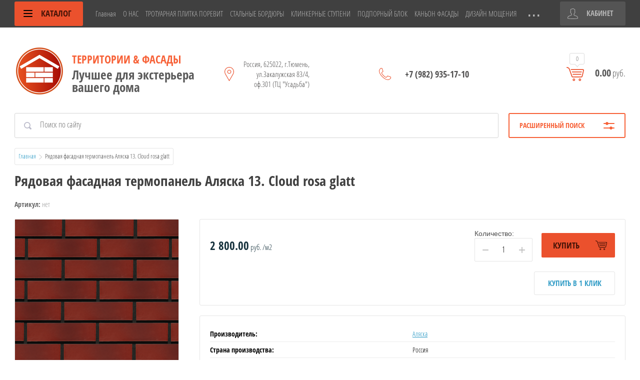

--- FILE ---
content_type: text/html; charset=utf-8
request_url: https://tf72.ru/shop/product/ryadovaya-fasadnaya-termopanel-alyaska-13.-cloud-rosa-glatt
body_size: 14942
content:

	<!doctype html>
<html lang="ru">
<head>
<meta charset="utf-8">
<meta name="robots" content="all"/>
<title>Рядовая фасадная термопанель Аляска 13. Cloud rosa glatt</title>
<meta name="description" content="Рядовая фасадная термопанель Аляска 13. Cloud rosa glatt">
<meta name="keywords" content="Рядовая фасадная термопанель Аляска 13. Cloud rosa glatt">
<meta name="SKYPE_TOOLBAR" content="SKYPE_TOOLBAR_PARSER_COMPATIBLE">
<meta name="viewport" content="width=device-width, initial-scale=1.0, maximum-scale=1.0, user-scalable=no">
<meta name="format-detection" content="telephone=no">
<meta http-equiv="x-rim-auto-match" content="none">
<link rel="stylesheet" href="/g/css/styles_articles_tpl.css">
<script src="/g/libs/jquery/1.10.2/jquery.min.js"></script>
<link rel="stylesheet" href="/t/v3218/images/css/waslidemenu.css">
<meta name="yandex-verification" content="c11bfffa697a1eb8" />
<meta name="yandex-verification" content="c11bfffa697a1eb8" />
<meta name="google-site-verification" content="jTy1dWBcP7hagwXZDA59DOVzmnT33DRgT3FFG-yRwSE" />

            <!-- 46b9544ffa2e5e73c3c971fe2ede35a5 -->
            <script src='/shared/s3/js/lang/ru.js'></script>
            <script src='/shared/s3/js/common.min.js'></script>
        <link rel='stylesheet' type='text/css' href='/shared/s3/css/calendar.css' /><link rel='stylesheet' type='text/css' href='/shared/highslide-4.1.13/highslide.min.css'/>
<script type='text/javascript' src='/shared/highslide-4.1.13/highslide-full.packed.js'></script>
<script type='text/javascript'>
hs.graphicsDir = '/shared/highslide-4.1.13/graphics/';
hs.outlineType = null;
hs.showCredits = false;
hs.lang={cssDirection:'ltr',loadingText:'Загрузка...',loadingTitle:'Кликните чтобы отменить',focusTitle:'Нажмите чтобы перенести вперёд',fullExpandTitle:'Увеличить',fullExpandText:'Полноэкранный',previousText:'Предыдущий',previousTitle:'Назад (стрелка влево)',nextText:'Далее',nextTitle:'Далее (стрелка вправо)',moveTitle:'Передвинуть',moveText:'Передвинуть',closeText:'Закрыть',closeTitle:'Закрыть (Esc)',resizeTitle:'Восстановить размер',playText:'Слайд-шоу',playTitle:'Слайд-шоу (пробел)',pauseText:'Пауза',pauseTitle:'Приостановить слайд-шоу (пробел)',number:'Изображение %1/%2',restoreTitle:'Нажмите чтобы посмотреть картинку, используйте мышь для перетаскивания. Используйте клавиши вперёд и назад'};</script>
<link rel="icon" href="/favicon.ico" type="image/x-icon">

<!--s3_require-->
<link rel="stylesheet" href="/g/basestyle/1.0.1/user/user.css" type="text/css"/>
<link rel="stylesheet" href="/g/basestyle/1.0.1/user/user.blue.css" type="text/css"/>
<script type="text/javascript" src="/g/basestyle/1.0.1/user/user.js" async></script>
<!--/s3_require-->

			
		
		
		
			<link rel="stylesheet" type="text/css" href="/g/shop2v2/default/css/theme.less.css">		
			<script type="text/javascript" src="/g/printme.js"></script>
		<script type="text/javascript" src="/g/shop2v2/default/js/tpl.js"></script>
		<script type="text/javascript" src="/g/shop2v2/default/js/baron.min.js"></script>
		
			<script type="text/javascript" src="/g/shop2v2/default/js/shop2.2.js"></script>
		
	<script type="text/javascript">shop2.init({"productRefs": {"339894903":{"strana_proizvodstva":{"\u0420\u043e\u0441\u0441\u0438\u044f":["440774503","440774703"]},"strana_brenda":{"\u0420\u043e\u0441\u0441\u0438\u044f":["440774503","440774703"]},"dostavka_419":{"\u0422\u0440\u0430\u043d\u0441\u043f\u043e\u0440\u0442\u043d\u043e\u0439 \u043a\u043e\u043c\u043f\u0430\u043d\u0438\u0435\u0439 \u0434\u043e \u043a\u043b\u0438\u0435\u043d\u0442\u0430":["440774503","440774703"]},"samovyvoz":{"\u0438\u0437 \u0433.\u041c\u043e\u0441\u043a\u0432\u0430":["440774503","440774703"]}}},"apiHash": {"getPromoProducts":"80a82b03c1f1b204cfc346f682b561fb","getSearchMatches":"cbffba1f03613049e8030ea156dc0d5a","getFolderCustomFields":"91043c358e44e98a9c962ea749da1aca","getProductListItem":"ca850daecdfe612051f607adddf0e629","cartAddItem":"6b0191875de1414627bec63e41fa1677","cartRemoveItem":"80206b986bc3d54224b22bef7551a28c","cartUpdate":"8d3a57c190d2feebb4f4e8b2710a90e7","cartRemoveCoupon":"ee969cdebbab4f3816276d2e2a7cfc85","cartAddCoupon":"bcab0984036a5074ebd76628620c8222","deliveryCalc":"fa53bb0051836b0a53e2c62a72ed6cc4","printOrder":"1f75e1bdc8daf479bdd0d84ce62b565e","cancelOrder":"35062a9450ee9b8b4df45c28f3719a5d","cancelOrderNotify":"e553b14c9f114a7387c9f636078d24dc","repeatOrder":"15cf16abae8ca4e06d2349c4d6879eab","paymentMethods":"f3501b899edc0dd7c72b89a6d6869c77","compare":"0079cdcc38eb2ed7fd74ee51982ab988"},"hash": null,"verId": 1890349,"mode": "product","step": "","uri": "/shop","IMAGES_DIR": "/d/","my": {"list_picture_enlarge":true,"accessory":"\u0410\u043a\u0441\u0441\u0435\u0441\u0441\u0443\u0430\u0440\u044b","kit":"\u041d\u0430\u0431\u043e\u0440","recommend":"\u0420\u0435\u043a\u043e\u043c\u0435\u043d\u0434\u0443\u0435\u043c\u044b\u0435","similar":"\u041f\u043e\u0445\u043e\u0436\u0438\u0435","modification":"\u041c\u043e\u0434\u0438\u0444\u0438\u043a\u0430\u0446\u0438\u0438","unique_values":true,"pricelist_options_toggle":true,"pricelist_options_show_alias":"\u041f\u0430\u0440\u0430\u043c\u0435\u0442\u0440\u044b","special_alias":"%","new_alias":"NEW","min_count_in_select":999999999,"show_product_unit":true},"shop2_cart_order_payments": 1,"cf_margin_price_enabled": 0,"maps_yandex_key":"","maps_google_key":""});shop2.facets.enabled = true;</script>
<style type="text/css">.product-item-thumb {width: 190px;}.product-item-thumb .product-image, .product-item-simple .product-image {height: 190px;width: 190px;}.product-item-thumb .product-amount .amount-title {width: 94px;}.product-item-thumb .product-price {width: 140px;}.shop2-product .product-side-l {width: 350px;}.shop2-product .product-image {height: 350px;width: 350px;}.shop2-product .product-thumbnails li {width: 106px;height: 106px;}</style>

 	<link rel="stylesheet" href="/t/v3218/images/theme7/theme.scss.css">
<link rel="stylesheet" href="/g/libs/lightgallery/v1.2.19/lightgallery.css">
<script src="/g/templates/shop2/2.52.2/js/owl.carousel.min.js" charset="utf-8"></script>
<script src="/g/templates/shop2/2.52.2/js/nouislider.min.js" charset="utf-8"></script>
<script src="/g/templates/shop2/2.52.2/js/jquery.formstyler.min.js"></script>
<script type='text/javascript' src="/g/s3/misc/eventable/0.0.1/s3.eventable.js"></script>
<script type='text/javascript' src="/g/s3/misc/math/0.0.1/s3.math.js"></script>
<script type='text/javascript' src="/g/s3/menu/allin/0.0.2/s3.menu.allin.js"></script>
<script src="/g/templates/shop2/2.52.2/js/animit.min.js"></script>
<script src="/g/templates/shop2/2.52.2/js/waslidemenu.js"></script>
<script src="/g/templates/shop2/2.52.2/js/jquery.pudge.min.js"></script>
<script src="/g/templates/shop2/2.52.2/js/jquery.responsivetabs.min.js"></script>
<script src="/g/templates/shop2/2.52.2/js/one.line.menu.js"></script>
<script src="/g/s3/misc/form/1.2.0/s3.form.js"></script>
<script src="/g/libs/lightgallery/v1.2.19/lightgallery.js" charset="utf-8"></script>

<script src="/t/v3218/images/js/main.js" charset="utf-8"></script>
<script src="/t/v3218/images/js/site_addons.js"></script>

<link rel="stylesheet" href="/t/v3218/images/css/styles_bdr.scss.css">

<!--[if lt IE 10]>
<script src="/g/libs/ie9-svg-gradient/0.0.1/ie9-svg-gradient.min.js"></script>
<script src="/g/libs/jquery-placeholder/2.0.7/jquery.placeholder.min.js"></script>
<script src="/g/libs/jquery-textshadow/0.0.1/jquery.textshadow.min.js"></script>
<script src="/g/s3/misc/ie/0.0.1/ie.js"></script>
<![endif]-->
<!--[if lt IE 9]>
<script src="/g/libs/html5shiv/html5.js"></script>
<![endif]-->
	<link rel="stylesheet" href="/t/v3218/images/bdr_style.scss.css">
	
<!-- Global site tag (gtag.js) - Google Analytics -->
<script async src="https://www.googletagmanager.com/gtag/js?id=UA-138106420-1">
</script>
<script>
  window.dataLayer = window.dataLayer || [];
  function gtag(){dataLayer.push(arguments);}
  gtag('js', new Date());

  gtag('config', 'UA-138106420-1');
</script>

<script>shop2.facets.filter.wrapper = ".shop-filter"</script>
</head>
<body>
	<div class="site-wrapper">
		<div class="top-categor-wrapper">
			<div class="top-categor-close"></div>
			<div class="top-categor-scroller">
				
				<div class="top-categor_mobile_wrapper">
					<ul class="left-categor">
						<li class="title-catalog">каталог</li>
						 				             				             				             				             				        				             				                  				                  				                       <li class="sublevel"><a class="sublevel2" href="/trotuarnaya-plitka-bruschatka-v-tyumeni">Тротуарная плитка (брусчатка, бехатон) ПОРЕВИТ</a>
				                  				             				             				             				             				        				             				                  				                       				                            <ul>
				                                <li class="parrent_name"><a href="/trotuarnaya-plitka-bruschatka-v-tyumeni">Тротуарная плитка (брусчатка, бехатон) ПОРЕВИТ</a></li>
				                        					                  				                  				                       <li class=""><a href="/staryj-gorod-trotuarnaya-plitka-v-tyumeni">СТАРЫЙ ГОРОД - Тротуарная плитка в Тюмени</a>
				                  				             				             				             				             				        				             				                  				                       				                            </li>
				                            				                       				                  				                  				                       <li class=""><a href="/abris-antik-trotuarnaya-plitka-v-tyumeni">АБРИС (АНТИК) - Тротуарная плитка в Тюмени</a>
				                  				             				             				             				             				        				             				                  				                       				                            </li>
				                            				                       				                  				                  				                       <li class=""><a href="/litos-antara-trotuarnaya-plitka-v-tyumeni">ЛИТОС (АНТАРА) - Тротуарная плитка в Тюмени</a>
				                  				             				             				             				             				        				             				                  				                       				                            </li>
				                            				                       				                  				                  				                       <li class=""><a href="/klassiko-trotuarnaya-plitka-v-tyumeni">КЛАССИКО - Тротуарная плитка в Тюмени</a>
				                  				             				             				             				             				        				             				                  				                       				                            </li>
				                            				                       				                  				                  				                       <li class=""><a href="/kvadrat-trotuarnaya-plitka-v-tyumeni">КВАДРАТ - Тротуарная плитка в Тюмени</a>
				                  				             				             				             				             				        				             				                  				                       				                            </li>
				                            				                       				                  				                  				                       <li class=""><a href="/arbor-trotuarnaya-plitka-v-tyumeni">АРБОР - Тротуарная плитка в Тюмени</a>
				                  				             				             				             				             				        				             				                  				                       				                            </li>
				                            				                       				                  				                  				                       <li class=""><a href="/shop/folder/pryamougolnik-trotuarnaya-plitka-v-tyumeni">ПРЯМОУГОЛЬНИК - Тротуарная плитка в Тюмени</a>
				                  				             				             				             				             				        				             				                  				                       				                            </li>
				                            				                       				                  				                  				                       <li class=""><a href="/parket-trotuarnaya-plitka-v-tyumeni">ПАРКЕТ - Тротуарная плитка в Тюмени</a>
				                  				             				             				             				             				        				             				                  				                       				                            </li>
				                            				                       				                  				                  				                       <li class=""><a href="/trio-trotuarnaya-plitka-v-tyumeni">ТРИО - Тротуарная плитка в Тюмени</a>
				                  				             				             				             				             				        				             				                  				                       				                            </li>
				                            				                       				                  				                  				                       <li class=""><a href="/regata-trotuarnaya-plitka-v-tyumeni">РЕГАТА - Тротуарная плитка в Тюмени</a>
				                  				             				             				             				             				        				             				                  				                       				                            </li>
				                            				                       				                  				                  				                       <li class=""><a href="/mozaika-trotuarnaya-plitka-v-tyumeni">МОЗАИКА - Тротуарная плитка в Тюмени</a>
				                  				             				             				             				             				        				             				                  				                       				                            </li>
				                            				                       				                  				                  				                       <li class=""><a href="/urban-trotuarnaya-plitka-v-tyumeni">УРБАН - Тротуарная плитка в Тюмени</a>
				                  				             				             				             				             				        				             				                  				                       				                            </li>
				                            				                       				                  				                  				                       <li class=""><a href="/trilistnik-trotuarnaya-plitka-v-tyumeni">ТРИЛИСТНИК - Тротуарная плитка в Тюмени</a>
				                  				             				             				             				             				        				             				                  				                       				                            </li>
				                            				                       				                  				                  				                       <li class=""><a href="/petra-trotuarnaya-plitka-v-tyumeni">ПЕТРА - Тротуарная плитка в Тюмени</a>
				                  				             				             				             				             				        				             				                  				                       				                            </li>
				                            				                       				                  				                  				                       <li class=""><a href="/trapeciya-trotuarnaya-plitka-v-tyumeni">ТРАПЕЦИЯ - Тротуарная плитка в Тюмени</a>
				                  				             				             				             				             				        				             				                  				                       				                            </li>
				                            				                                 </ul></li>
				                            				                       				                  				                  				                       <li class="sublevel"><a class="sublevel2" href="/shop/folder/bordyury-v-tyumeni">Бордюры в Тюмени</a>
				                  				             				             				             				             				        				             				                  				                       				                            <ul>
				                                <li class="parrent_name"><a href="/shop/folder/bordyury-v-tyumeni">Бордюры в Тюмени</a></li>
				                        					                  				                  				                       <li class=""><a href="/bordyury-metallicheskie-stalnye-v-tyumeni">Бордюры металлические (стальные) в Тюмени</a>
				                  				             				             				             				             				        				             				                  				                       				                            </li>
				                            				                                 </ul></li>
				                            				                       				                  				                  				                       <li class=""><a href="/zabornyj-blok-v-tyumeni-ekaterinburge.-kupit-nedorogo-ot-proizvoditelya">Заборный блок ПОРЕВИТ</a>
				                  				             				             				             				             				        				             				                  				                       				                            </li>
				                            				                       				                  				                  				                       <li class=""><a href="/shop/folder/podpornyj-blok-v-tyumeni">Подпорный блок в Тюмени</a>
				                  				             				             				             				             				        				             				                  				                       				                            </li>
				                            				                       				                  				                  				                       <li class=""><a href="/klinkernye-stupeni-i-plitka-markastroj">Клинкерные ступени и плитка MARKAСТРОЙ</a>
				                  				             				             				             				             				        				             				                  				                       				                            </li>
				                            				                       				                  				                  				                       <li class=""><a href="/shop/folder/gazonnaya-reshetka-v-tyumeni-ekaterinburge-kupit-nedorogo-ot-proizvoditelya">Газонная решётка ПОРЕВИТ</a>
				                  				             				             				             				             				        				             				                  				                       				                            </li>
				                            				                       				                  				                  				                       <li class=""><a href="/gibkaya-keramika-bonavel-v-tyumeni-hmao-i-yanao">Фасадная гибкая керамика BONAVEL</a>
				                  				             				             				             				             				        				             				                  				                       				                            </li>
				                            				                       				                  				                  				                       <li class=""><a href="/fasadnye-fibrocementnye-paneli-kanon">Фасадные панели КАНЬОН</a>
				                  				             				             				             				             				        				             				                  				                       				                            </li>
				                            				                       				                  				                  				                       <li class=""><a href="/shop/folder/klinkernaya-plitka-dlya-cokolya-i-fasada-tyumen">Клинкерная плитка для цоколя и фасада ТМ СERAMIC TECHNOLOGIES. Тюмень</a>
				                  				             				             				             				             				        				             				                  				                       				                            </li>
				                            				                       				                  				                  				                       <li class=""><a href="/shop/folder/vibropressovannyj-kirpich-porevit">Вибропрессованный кирпич ПОРЕВИТ</a>
				                  				             				             				             				             				        				        				    </li>
					</ul>
				</div>
				<ul class="top-menu"><li class="opened active"><a href="/" >Главная</a><ul class="level-2"><li><a href="/o-nas-1"  target="_blank">О НАС</a></li><li><a href="/trotuarnaya-plitka-vybor-tyumen" >ТРОТУАРНАЯ ПЛИТКА ПОРЕВИТ</a><ul class="level-3"><li><a href="https://tf72.ru/porevit-populyarnaya-trotuarnaya-plitka-kategorii-a"  target="_blank">ПОРЕВИТ популярная тротуарная плитка категории А</a></li></ul></li><li><a href="/stalnye-bordyury" >СТАЛЬНЫЕ БОРДЮРЫ</a></li><li><a href="/klinkernye-stupeni-polsha-cerrad-paradyz"  target="_blank">КЛИНКЕРНЫЕ СТУПЕНИ</a></li><li><a href="/podpornyj-blok.-podpornaya-stenka" >ПОДПОРНЫЙ БЛОК</a></li><li><a href="/fasadnye-paneli-kanon"  target="_blank">КАНЬОН ФАСАДЫ</a></li><li><a href="/akcii"  target="_blank">АКЦИИ</a></li><li><a href="/dizajn-moshcheniya"  target="_blank">ДИЗАЙН МОЩЕНИЯ</a></li></ul></li><li><a href="https://tf72.ru/o-nas-1" >О НАС</a></li><li><a href="https://tf72.ru/trotuarnaya-plitka-vybor-tyumen"  target="_blank">ТРОТУАРНАЯ ПЛИТКА ПОРЕВИТ</a><ul class="level-2"><li><a href="/porevit-populyarnaya-trotuarnaya-plitka-kategorii-a"  target="_blank">ПОРЕВИТ популярная тротуарная плитка категории А</a></li></ul></li><li><a href="https://tf72.ru/stalnye-bordyury" >СТАЛЬНЫЕ БОРДЮРЫ</a></li><li><a href="https://tf72.ru/klinkernye-stupeni-polsha-cerrad-paradyz"  target="_blank">КЛИНКЕРНЫЕ СТУПЕНИ</a></li><li><a href="https://tf72.ru/podpornyj-blok.-podpornaya-stenka" >ПОДПОРНЫЙ БЛОК</a></li><li><a href="https://tf72.ru/fasadnye-paneli-kanon"  target="_blank">КАНЬОН ФАСАДЫ</a></li><li><a href="https://tf72.ru/dizajn-moshcheniya" >ДИЗАЙН МОЩЕНИЯ</a></li><li><a href="https://tf72.ru/akcii" >АКЦИИ</a></li><li><a href="/kontakty" >Контакты</a></li><li><a href="/search" >Поиск по сайту</a></li></ul>							</div>
		</div>
		<div class="top-panel-wrap">
			<div class="top-panel">
				<div class="left-side">
					<div class="left-categor-wrapper">
						<div class="categor-btn-mobile"></div>
						<div class="left-categor-title">каталог <span></span></div>
						<div class="left-nav">
							<div class="left-nav-inner desktop">
								<ul class="left-categor"><li class="has_submenu"><a href="/trotuarnaya-plitka-bruschatka-v-tyumeni" >Тротуарная плитка (брусчатка, бехатон) ПОРЕВИТ</a><ul class="level-2"><li><a href="/staryj-gorod-trotuarnaya-plitka-v-tyumeni" >СТАРЫЙ ГОРОД - Тротуарная плитка в Тюмени</a></li><li><a href="/abris-antik-trotuarnaya-plitka-v-tyumeni" >АБРИС (АНТИК) - Тротуарная плитка в Тюмени</a></li><li><a href="/litos-antara-trotuarnaya-plitka-v-tyumeni" >ЛИТОС (АНТАРА) - Тротуарная плитка в Тюмени</a></li><li><a href="/klassiko-trotuarnaya-plitka-v-tyumeni" >КЛАССИКО - Тротуарная плитка в Тюмени</a></li><li><a href="/kvadrat-trotuarnaya-plitka-v-tyumeni" >КВАДРАТ - Тротуарная плитка в Тюмени</a></li><li><a href="/arbor-trotuarnaya-plitka-v-tyumeni" >АРБОР - Тротуарная плитка в Тюмени</a></li><li><a href="/shop/folder/pryamougolnik-trotuarnaya-plitka-v-tyumeni" >ПРЯМОУГОЛЬНИК - Тротуарная плитка в Тюмени</a></li><li><a href="/parket-trotuarnaya-plitka-v-tyumeni" >ПАРКЕТ - Тротуарная плитка в Тюмени</a></li><li><a href="/trio-trotuarnaya-plitka-v-tyumeni" >ТРИО - Тротуарная плитка в Тюмени</a></li><li><a href="/regata-trotuarnaya-plitka-v-tyumeni" >РЕГАТА - Тротуарная плитка в Тюмени</a></li><li><a href="/mozaika-trotuarnaya-plitka-v-tyumeni" >МОЗАИКА - Тротуарная плитка в Тюмени</a></li><li><a href="/urban-trotuarnaya-plitka-v-tyumeni" >УРБАН - Тротуарная плитка в Тюмени</a></li><li><a href="/trilistnik-trotuarnaya-plitka-v-tyumeni" >ТРИЛИСТНИК - Тротуарная плитка в Тюмени</a></li><li><a href="/petra-trotuarnaya-plitka-v-tyumeni" >ПЕТРА - Тротуарная плитка в Тюмени</a></li><li><a href="/trapeciya-trotuarnaya-plitka-v-tyumeni" >ТРАПЕЦИЯ - Тротуарная плитка в Тюмени</a></li></ul></li><li class="has_submenu"><a href="/shop/folder/bordyury-v-tyumeni" >Бордюры в Тюмени</a><ul class="level-2"><li><a href="/bordyury-metallicheskie-stalnye-v-tyumeni" >Бордюры металлические (стальные) в Тюмени</a></li></ul></li><li><a href="/zabornyj-blok-v-tyumeni-ekaterinburge.-kupit-nedorogo-ot-proizvoditelya" >Заборный блок ПОРЕВИТ</a></li><li><a href="/shop/folder/podpornyj-blok-v-tyumeni" >Подпорный блок в Тюмени</a></li><li><a href="/klinkernye-stupeni-i-plitka-markastroj" >Клинкерные ступени и плитка MARKAСТРОЙ</a></li><li><a href="/shop/folder/gazonnaya-reshetka-v-tyumeni-ekaterinburge-kupit-nedorogo-ot-proizvoditelya" >Газонная решётка ПОРЕВИТ</a></li><li><a href="/gibkaya-keramika-bonavel-v-tyumeni-hmao-i-yanao" >Фасадная гибкая керамика BONAVEL</a></li><li><a href="/fasadnye-fibrocementnye-paneli-kanon" >Фасадные панели КАНЬОН</a></li><li><a href="/shop/folder/klinkernaya-plitka-dlya-cokolya-i-fasada-tyumen" >Клинкерная плитка для цоколя и фасада ТМ СERAMIC TECHNOLOGIES. Тюмень</a></li><li><a href="/shop/folder/vibropressovannyj-kirpich-porevit" >Вибропрессованный кирпич ПОРЕВИТ</a></li></ul>							</div>
						</div>
					</div>
				</div>
				<div class="middle">
					<ul class="top-menu"><li class="opened active"><a href="/" >Главная</a><ul class="level-2"><li><a href="/o-nas-1"  target="_blank">О НАС</a></li><li><a href="/trotuarnaya-plitka-vybor-tyumen" >ТРОТУАРНАЯ ПЛИТКА ПОРЕВИТ</a><ul class="level-3"><li><a href="https://tf72.ru/porevit-populyarnaya-trotuarnaya-plitka-kategorii-a"  target="_blank">ПОРЕВИТ популярная тротуарная плитка категории А</a></li></ul></li><li><a href="/stalnye-bordyury" >СТАЛЬНЫЕ БОРДЮРЫ</a></li><li><a href="/klinkernye-stupeni-polsha-cerrad-paradyz"  target="_blank">КЛИНКЕРНЫЕ СТУПЕНИ</a></li><li><a href="/podpornyj-blok.-podpornaya-stenka" >ПОДПОРНЫЙ БЛОК</a></li><li><a href="/fasadnye-paneli-kanon"  target="_blank">КАНЬОН ФАСАДЫ</a></li><li><a href="/akcii"  target="_blank">АКЦИИ</a></li><li><a href="/dizajn-moshcheniya"  target="_blank">ДИЗАЙН МОЩЕНИЯ</a></li></ul></li><li><a href="https://tf72.ru/o-nas-1" >О НАС</a></li><li><a href="https://tf72.ru/trotuarnaya-plitka-vybor-tyumen"  target="_blank">ТРОТУАРНАЯ ПЛИТКА ПОРЕВИТ</a><ul class="level-2"><li><a href="/porevit-populyarnaya-trotuarnaya-plitka-kategorii-a"  target="_blank">ПОРЕВИТ популярная тротуарная плитка категории А</a></li></ul></li><li><a href="https://tf72.ru/stalnye-bordyury" >СТАЛЬНЫЕ БОРДЮРЫ</a></li><li><a href="https://tf72.ru/klinkernye-stupeni-polsha-cerrad-paradyz"  target="_blank">КЛИНКЕРНЫЕ СТУПЕНИ</a></li><li><a href="https://tf72.ru/podpornyj-blok.-podpornaya-stenka" >ПОДПОРНЫЙ БЛОК</a></li><li><a href="https://tf72.ru/fasadnye-paneli-kanon"  target="_blank">КАНЬОН ФАСАДЫ</a></li><li><a href="https://tf72.ru/dizajn-moshcheniya" >ДИЗАЙН МОЩЕНИЯ</a></li><li><a href="https://tf72.ru/akcii" >АКЦИИ</a></li><li><a href="/kontakty" >Контакты</a></li><li><a href="/search" >Поиск по сайту</a></li></ul>				</div>
				<div class="right-side">
					<div class="cart-top-mobile"></div>
					<div class="user-wrap ">
	<div class="user-block-title">
		Кабинет <span></span>
	</div>
	<div class="user-block-body">
				<form method="post" action="/user" class="user-body-in">
			<input type="hidden" name="mode" value="login" />
			<div class="row">
				<input type="text" name="login" id="login" tabindex="1" value="" placeholder="Логин" />
			</div>
			<div class="row">
				<input type="password" name="password" id="password" tabindex="2" value="" placeholder="Пароль" />
			</div>
			<div class="row-btns">
				<button type="submit" class="signin-btn" tabindex="3">Войти</button>
				<a href="/user/forgot_password" class="forgot-pwd">Забыли пароль?</a>
			</div>
		<re-captcha data-captcha="recaptcha"
     data-name="captcha"
     data-sitekey="6LddAuIZAAAAAAuuCT_s37EF11beyoreUVbJlVZM"
     data-lang="ru"
     data-rsize="invisible"
     data-type="image"
     data-theme="light"></re-captcha></form>
		<div class="clear-container"></div>
		<div class="row-registration">
			<a href="/user/register" class="register">Регистрация <span></span></a>
		</div>
		
	</div>
</div>				</div>
			</div>
		</div>
		<header role="banner" class="site-header">
			<div class="header-in clear-self">
				<div class="site-name-wr">
										<div class="logo">
						<a href="http://tf72.ru"><img src=/thumb/2/LBmGg6EnlH7vTjsJpUy_2Q/100r100/d/logo3.png alt="/"></a>
					</div>
										<div class="site-name-in">
						<div class="site-name"><a href="http://tf72.ru">Территории &amp; Фасады</a></div>
						<div class="site-desc">Лучшее для экстерьера вашего дома</div>
					</div>
				</div>
				<div class="contacts-block">
										<div class="site-address">
						Россия, 625022, г.Тюмень, ул.Закалужская 83/4, оф.301 (ТЦ &quot;Усадьба&quot;)
					</div>
															<div class="site-phones-wrapper">
						<div class="site-phones">
														<a href="tel:+7 (982) 935-17-10">+7 (982) 935-17-10</a>
												</div>
					</div>
										<div id="shop2-cart-preview">
	<div class="shop-cart-top ">
		<a class="cart-amount" href="/shop/cart"><span>0</span></a>
		<div class="cart-total"><strong>0.00</strong> руб.</div>
	</div>
</div><!-- Cart Preview -->				</div>
			</div>

		</header> <!-- .site-header -->
					<div class="site-search-wrapper">
								<div class="search-panel clear-self">
						
    
<div class="search-online-store">
	<div class="block-title">Расширенный поиск <span></span></div>

	<div class="block-body">
		<form class="dropdown" action="/shop/search" enctype="multipart/form-data">
			<input type="hidden" name="sort_by" value="">

							<div class="field select" style="border-top:none;">
					<span class="field-title">Категория</span>
					<select name="s[folder_id]" id="s[folder_id]">
						<option value="">Все</option>
																											                            <option value="727329441" >
	                                 Тротуарная плитка (брусчатка, бехатон) ПОРЕВИТ
	                            </option>
	                        														                            <option value="242863709" >
	                                &raquo; СТАРЫЙ ГОРОД - Тротуарная плитка в Тюмени
	                            </option>
	                        														                            <option value="253784509" >
	                                &raquo; АБРИС (АНТИК) - Тротуарная плитка в Тюмени
	                            </option>
	                        														                            <option value="260561109" >
	                                &raquo; ЛИТОС (АНТАРА) - Тротуарная плитка в Тюмени
	                            </option>
	                        														                            <option value="280643109" >
	                                &raquo; КЛАССИКО - Тротуарная плитка в Тюмени
	                            </option>
	                        														                            <option value="355006909" >
	                                &raquo; КВАДРАТ - Тротуарная плитка в Тюмени
	                            </option>
	                        														                            <option value="395073709" >
	                                &raquo; АРБОР - Тротуарная плитка в Тюмени
	                            </option>
	                        														                            <option value="506057909" >
	                                &raquo; ПРЯМОУГОЛЬНИК - Тротуарная плитка в Тюмени
	                            </option>
	                        														                            <option value="511927309" >
	                                &raquo; ПАРКЕТ - Тротуарная плитка в Тюмени
	                            </option>
	                        														                            <option value="522736509" >
	                                &raquo; ТРИО - Тротуарная плитка в Тюмени
	                            </option>
	                        														                            <option value="527418909" >
	                                &raquo; РЕГАТА - Тротуарная плитка в Тюмени
	                            </option>
	                        														                            <option value="551962309" >
	                                &raquo; МОЗАИКА - Тротуарная плитка в Тюмени
	                            </option>
	                        														                            <option value="558033109" >
	                                &raquo; УРБАН - Тротуарная плитка в Тюмени
	                            </option>
	                        														                            <option value="620314109" >
	                                &raquo; ТРИЛИСТНИК - Тротуарная плитка в Тюмени
	                            </option>
	                        														                            <option value="143969313" >
	                                &raquo; ПЕТРА - Тротуарная плитка в Тюмени
	                            </option>
	                        														                            <option value="456736113" >
	                                &raquo; ТРАПЕЦИЯ - Тротуарная плитка в Тюмени
	                            </option>
	                        														                            <option value="512923509" >
	                                 Бордюры в Тюмени
	                            </option>
	                        														                            <option value="512924109" >
	                                &raquo; Бордюры металлические (стальные) в Тюмени
	                            </option>
	                        														                            <option value="660288709" >
	                                 Заборный блок ПОРЕВИТ
	                            </option>
	                        														                            <option value="558796309" >
	                                 Подпорный блок в Тюмени
	                            </option>
	                        														                            <option value="55596113" >
	                                 Клинкерные ступени и плитка MARKAСТРОЙ
	                            </option>
	                        														                            <option value="57428113" >
	                                 Газонная решётка ПОРЕВИТ
	                            </option>
	                        														                            <option value="144701913" >
	                                 Фасадная гибкая керамика BONAVEL
	                            </option>
	                        														                            <option value="225077705" >
	                                 Фасадные панели КАНЬОН
	                            </option>
	                        														                            <option value="456629313" >
	                                 Клинкерная плитка для цоколя и фасада ТМ СERAMIC TECHNOLOGIES. Тюмень
	                            </option>
	                        														                            <option value="826549313" >
	                                 Вибропрессованный кирпич ПОРЕВИТ
	                            </option>
	                        											</select>
				</div>

				<div id="shop2_search_custom_fields"></div>
			
							<div class="field dimension range_slider_wrapper clear-self">
					<span class="field-title">Цена (руб.):</span>
					<label class="start">
						<strong>от</strong>
						<span class="input"><input name="s[price][min]" type="text" class="noUi-slider__low low" data-min="0" value="0" /></span>
					</label>
					<label class="end">
						<strong>до</strong>
						<span class="input"><input name="s[price][max]" type="text" class="noUi-slider__hight hight" data-max="0" value="0"  placeholder="0" data-param-val="0" /></span>
					</label>
					<div class="input_range_slider"></div>
				
				</div>
			
<!-- 			 -->

							<div class="field text">
					<label class="field-title" for="s[name]">Название</label>
					<label class="input"><input type="text" name="s[name]" id="s[name]" value=""></label>
				</div>
			
							<div class="field text">
					<label class="field-title" for="s[article">Артикул:</label>
					<label class="input"><input type="text" name="s[article]" id="s[article" value=""></label>
				</div>
			
							<div class="field text">
					<label class="field-title" for="search_text">Текст</label>
					<label class="input"><input type="text" name="search_text" id="search_text"  value=""></label>
				</div>
			
						<div id="shop2_search_global_fields">
				
																</div>
						
							<div class="field select">
					<span class="field-title">Производитель</span>
					<select name="s[vendor_id]">
						<option value="">Все</option>          
	                    	                        <option value="231381241" >Bricko</option>
	                    	                        <option value="231699641" >Экоклинкер</option>
	                    	                        <option value="232438641" >CEDRAL</option>
	                    	                        <option value="232464041" >KMEW</option>
	                    	                        <option value="232470241" >Дворцофф</option>
	                    	                        <option value="238418841" >Stroeher</option>
	                    	                        <option value="243018641" >Feldhaus Klinker</option>
	                    	                        <option value="4650261" >Wienerberger-Porotherm</option>
	                    	                        <option value="5034061" >KERMA Premium</option>
	                    	                        <option value="5291661" >КЕРМА</option>
	                    	                        <option value="13137261" >Quick-Mix</option>
	                    	                        <option value="17253861" >Laumans</option>
	                    	                        <option value="17254061" >La Escandella</option>
	                    	                        <option value="17254261" >ABC</option>
	                    	                        <option value="17269461" >Cottosenese</option>
	                    	                        <option value="17333461" >Maruso</option>
	                    	                        <option value="18654861" >GERARD</option>
	                    	                        <option value="19633061" >CottageMode</option>
	                    	                        <option value="20666061" >SAYAN group</option>
	                    	                        <option value="21342661" >Purr Keramik</option>
	                    	                        <option value="21651461" >Царский кирпич</option>
	                    	                        <option value="21693861" >KATEPAL</option>
	                    	                        <option value="22961461" >PROFiL</option>
	                    	                        <option value="22961661" >Zambelli</option>
	                    	                        <option value="26988461" >Регент</option>
	                    	                        <option value="34149861" >TEGOLA</option>
	                    	                        <option value="38105261" >Penter</option>
	                    	                        <option value="36325803" >Perel</option>
	                    	                        <option value="38598803" >ACO</option>
	                    	                        <option value="38599003" >Gidrolica</option>
	                    	                        <option value="38670203" >Braas</option>
	                    	                        <option value="42450803" >NICHIHA</option>
	                    	                        <option value="46847403" >White Hills</option>
	                    	                        <option value="56625203" >Поревит</option>
	                    	                        <option value="56961203" >Gres Aragon</option>
	                    	                        <option value="2850103" >TILKOR</option>
	                    	                        <option value="4482903" >Европласт</option>
	                    	                        <option value="27201703" >Аляска</option>
	                    	                        <option value="28109103" >Formica Group</option>
	                    	                        <option value="29608903" >LINKOR</option>
	                    	                        <option value="33095903" >CERRAD</option>
	                    	                        <option value="33812903" >Воротынский кирпичный завод</option>
	                    	                        <option value="34098903" >LOFTStyle</option>
	                    	                        <option value="34151503" >Кощаковский кирпичный завод</option>
	                    	                        <option value="35960703" >Тюменский завод фасадного декора</option>
	                    	                        <option value="40743103" >GALECO</option>
	                    	                        <option value="12385501" >Keter</option>
	                    	                        <option value="25823904" >ITALON</option>
	                    	                        <option value="32936905" >Terramatic</option>
	                    	                        <option value="57974305" >Skriabin Ceramics</option>
	                    					</select>
				</div>
			
							<div class="field select">
					<span class="field-title">Новинка</span>
					<select name="s[new]">
						<option value="">Все</option>
	                    <option value="1">да</option>
	                    <option value="0">нет</option>
					</select>
				</div>
			
							<div class="field select">
					<span class="field-title">Спецпредложение</span>
					<select name="s[special]">
						<option value="">Все</option>
	                    <option value="1">да</option>
	                    <option value="0">нет</option>
					</select>
				</div>
			
							<div class="field select">
					<span class="field-title">Результатов на странице</span>
					<select name="s[products_per_page]">
									            				            				            <option value="5">5</option>
			            				            				            <option value="20">20</option>
			            				            				            <option value="35">35</option>
			            				            				            <option value="50">50</option>
			            				            				            <option value="65">65</option>
			            				            				            <option value="80">80</option>
			            				            				            <option value="95">95</option>
			            					</select>
				</div>
			
			<div class="submit">
				<button type="submit" class="search-btn">Показать</button>
			</div>
		<re-captcha data-captcha="recaptcha"
     data-name="captcha"
     data-sitekey="6LddAuIZAAAAAAuuCT_s37EF11beyoreUVbJlVZM"
     data-lang="ru"
     data-rsize="invisible"
     data-type="image"
     data-theme="light"></re-captcha></form>
	</div>
</div><!-- Search Form -->					<form action="/search" method="get" class="site-search clear-self">
						<input type="submit" class="search-btn" value="Найти">
						<label class="input-wrap"><input type="text" class="search-txt" name="search" value="" placeholder="Поиск по сайту"></label>
					<re-captcha data-captcha="recaptcha"
     data-name="captcha"
     data-sitekey="6LddAuIZAAAAAAuuCT_s37EF11beyoreUVbJlVZM"
     data-lang="ru"
     data-rsize="invisible"
     data-type="image"
     data-theme="light"></re-captcha></form>
				</div> 
			</div>
						
		<div class="site-container">
			<div class="site-container-in ">
				
				<main role="main" class="site-main">

					
											
<div class="site-path" data-url="/"><a href="/">Главная</a>  <img src="/t/v3218/images/path-arrow.png" alt="">  Рядовая фасадная термопанель Аляска 13. Cloud rosa glatt</div>	
						<h1>Рядовая фасадная термопанель Аляска 13. Cloud rosa glatt</h1>
					
	<div class="shop2-cookies-disabled shop2-warning hide"></div>
	
	
	
		
							
			
							
			
							
			
		
					

	
					
	
	
					<div class="shop2-product-article"><span>Артикул:</span> нет</div>
	
	
<form
	method="post"
	action="/shop?mode=cart&amp;action=add"
	accept-charset="utf-8"
	class="shop-product">

	<input type="hidden" name="kind_id" value="440774703"/>
	<input type="hidden" name="product_id" value="339894903"/>
	<input type="hidden" name="meta" value='{&quot;strana_proizvodstva&quot;:&quot;\u0420\u043e\u0441\u0441\u0438\u044f&quot;,&quot;strana_brenda&quot;:&quot;\u0420\u043e\u0441\u0441\u0438\u044f&quot;,&quot;dostavka_419&quot;:&quot;\u0422\u0440\u0430\u043d\u0441\u043f\u043e\u0440\u0442\u043d\u043e\u0439 \u043a\u043e\u043c\u043f\u0430\u043d\u0438\u0435\u0439 \u0434\u043e \u043a\u043b\u0438\u0435\u043d\u0442\u0430&quot;,&quot;samovyvoz&quot;:&quot;\u0438\u0437 \u0433.\u041c\u043e\u0441\u043a\u0432\u0430&quot;}'/>

	<div class="product-side-l">
		
		<div class="product-image">
			
						
						<a href="/d/19-cloud-rosa-glatt.png">
				<img src="/thumb/2/su9JQd3mQPDVLdxZB_Oqig/350r350/d/19-cloud-rosa-glatt.png" alt="Рядовая фасадная термопанель Аляска 13. Cloud rosa glatt" title="Рядовая фасадная термопанель Аляска 13. Cloud rosa glatt" />
			</a>
								</div>
		
			</div>
	<div class="product-side-r">

					<div class="form-add">
				<div class="form-add-top">
					<div class="product-price">
							
							<div class="price-current">
		<strong>2&nbsp;800.00</strong> руб.		/м2	</div>
					</div>
					<div class="product-amount-wrapper">
							<div class="product-amount">
					<div class="amount-title">Количество:</div>
							<div class="shop2-product-amount">
				<button type="button" class="amount-minus">&#8722;</button><input type="text" name="amount" data-min="1" data-multiplicity="1" maxlength="4" value="1" /><button type="button" class="amount-plus">&#43;</button>
			</div>
						</div>

						
			<button class="shop-product-button type-3 buy" type="submit">
			<span>Купить</span>
		</button>
	
					</div>
				</div>
				<div class="form-add-bot">
					<div class="product-btn-wrapper">
						
			<button class="shop-product-button type-3 buy" type="submit">
			<span>Купить</span>
		</button>
	
													<div class="buy-one-click"><a href="#">Купить в 1 клик</a></div>
											</div>
					<div>
					
					</div>
				</div>
			</div>
		
					<div class="product-details">
								
 
		
			<ul class="product-options"><li class="even"><div class="option-title">Производитель:</div><div class="option-body"><a href="/shop/vendor/alyaska">Аляска</a></div></li><li class="odd"><div class="option-title">Страна производства: </div><div class="option-body">Россия </div></li><li class="even"><div class="option-title">Страна бренда: </div><div class="option-body">Россия </div></li><li class="odd"><div class="option-title">Доставка: </div><div class="option-body">Транспортной компанией до клиента </div></li><li class="even"><div class="option-title">Самовывоз: </div><div class="option-body">из г.Москва </div></li></ul>
		
	

				
							<div class="yashare">
				<script type="text/javascript" src="http://yandex.st/share/share.js" charset="utf-8"></script>
				
				<style type="text/css">
					div.yashare span.b-share a.b-share__handle img,
					div.yashare span.b-share a.b-share__handle span {
						background-image: url("http://yandex.st/share/static/b-share-icon.png");
					}
				</style>
				
				<span class="yashare-header">поделиться</span>
				
				<script type="text/javascript">(function() {
				  if (window.pluso)if (typeof window.pluso.start == "function") return;
				  if (window.ifpluso==undefined) { window.ifpluso = 1;
				    var d = document, s = d.createElement('script'), g = 'getElementsByTagName';
				    s.type = 'text/javascript'; s.charset='UTF-8'; s.async = true;
				    s.src = ('https:' == window.location.protocol ? 'https' : 'http')  + '://share.pluso.ru/pluso-like.js';
				    var h=d[g]('body')[0];
				    h.appendChild(s);
				  }})();</script>
			  	
				<div class="pluso" data-background="transparent" data-options="medium,square,line,horizontal,nocounter,theme=04" data-services="vkontakte,odnoklassniki,facebook,twitter,google,moimir,email"></div>
			</div>
						<div class="shop2-clear-container"></div>
			</div>
			</div>
	<div class="shop2-clear-container"></div>
<re-captcha data-captcha="recaptcha"
     data-name="captcha"
     data-sitekey="6LddAuIZAAAAAAuuCT_s37EF11beyoreUVbJlVZM"
     data-lang="ru"
     data-rsize="invisible"
     data-type="image"
     data-theme="light"></re-captcha></form><!-- Product -->

	



	<div id="product_tabs" class="shop-product-data">
				
				<ul class="shop-product-tabs">
					<li data-params="params_li" class="active-tab"><a href="#shop2-tabs-1">Параметры</a></li><li ><a href="#shop2-tabs-3">Модификации</a></li>
				</ul>
				
								<div class="shop-product-desc">
					
										<div class="desc-area params_class active-area" id="shop2-tabs-1">
						<div class="shop2-product-params"><div class="product-params-tr-wr"><div class="product-params-tr odd clear-self"><div class="product-params-title">Страна производства</div><div class="product-params-body">Россия </div></div><div class="product-params-tr even clear-self"><div class="product-params-title">Страна бренда</div><div class="product-params-body">Россия </div></div></div><div class="product-params-tr-wr"><div class="product-params-tr odd clear-self"><div class="product-params-title">Доставка</div><div class="product-params-body">Транспортной компанией до клиента </div></div><div class="product-params-tr even clear-self"><div class="product-params-title">Самовывоз</div><div class="product-params-body">из г.Москва </div></div></div></div>
						<div class="shop2-clear-container"></div>
					</div>
						
										
										<div class="desc-area " id="shop2-tabs-3">
						<div class="shop2-group-kinds">
								
<div class="shop-kind-item">
				<div class="kind-image-wrapper">
				<div class="kind-image">
										<a href="/shop/product/ryadovaya-fasadnaya-termopanel-alyaska-12-cherry-rustik"><img src="/thumb/2/fop4mGfM93zWatc1XfT_Hg/80r80/d/19-cloud-rosa-glatt.png" alt="Рядовая фасадная термопанель Аляска 13. Cloud rosa glatt" title="Рядовая фасадная термопанель Аляска 13. Cloud rosa glatt" /></a>
					<div class="verticalMiddle"></div>
									</div>
				<div class="kind-details">
										
					<div class="kind-name"><a href="/shop/product/ryadovaya-fasadnaya-termopanel-alyaska-12-cherry-rustik">Рядовая фасадная термопанель Аляска 13. Cloud rosa glatt</a></div>
				</div>
			</div>
							<div class="kind-price">
						<div class="price-current">
		<strong>2&nbsp;700.00</strong> руб.		/м2	</div>
						
					
									</div>
						
							
			<div class="product-compare">
			<label>
				<input type="checkbox" value="440774503"/>
				Добавить к сравнению
			</label>
		</div>
		
<div class="shop2-product-params"><div class="product-params-tr-wr"></div><div class="product-params-tr-wr"></div></div>			
	</div>
						</div><!-- Group Products -->
						<div class="shop2-clear-container"></div>
					</div>
										
						
					
					
									</div><!-- Product Desc -->
			
		
				<div class="shop2-clear-container"></div>
	</div>

	


<div class="buy-one-click-form-wr">
	<div class="buy-one-click-form-in">
		<div class="close-btn"></div><div class="tpl-anketa" data-api-url="/-/x-api/v1/public/?method=form/postform&param[form_id]=108858441&param[tpl]=db:form.minimal.tpl" data-api-type="form">
	
				<form method="post" action="/">
		<input type="hidden" name="form_id" value="db:form.minimal.tpl">
		<input type="hidden" name="tpl" value="db:form.minimal.tpl">
		<input type="hidden" name="placeholdered_fields" value="">
		<div class="title">Купить в один клик</div>				<div class="tpl-anketa-in">
							        <div class="tpl-field type-text">
	          	          <div class="field-value">
	          		            	<input type="hidden" size="30" maxlength="100" value="" name="d[0]"class="productName" />
	            	            	          </div>
	        </div>
	        						        <div class="tpl-field type-text">
	          	          <div class="field-value">
	          		            	<input type="hidden" size="30" maxlength="100" value="" name="d[1]"class="productLink" />
	            	            	          </div>
	        </div>
	        						        <div class="tpl-field type-text">
	          	          <div class="field-value">
	          		            	<input type="hidden" size="30" maxlength="100" value="3.140.207.221" name="d[2]" />
	            	            	          </div>
	        </div>
	        						        <div class="tpl-field type-text field-required">
	          <div class="field-title">Ваше имя:</div>	          <div class="field-value">
	          		            	<input  type="text" size="30" maxlength="100" value="" name="d[3]" />
	            	            	          </div>
	        </div>
	        						        <div class="tpl-field type-text field-required">
	          <div class="field-title">Ваш контактный телефон:</div>	          <div class="field-value">
	          		            	<input  type="text" size="30" maxlength="100" value="" name="d[4]" />
	            	            	          </div>
	        </div>
	        						        <div class="tpl-field type-textarea">
	          <div class="field-title">Комментарий:</div>	          <div class="field-value">
	          		            	<textarea cols="50" rows="7" name="d[5]"></textarea>
	            	            	          </div>
	        </div>
	        		
		
		<div class="tpl-field tpl-field-button">
			<button type="submit" class="tpl-form-button">Отправить</button>
		</div>
</div>
		<re-captcha data-captcha="recaptcha"
     data-name="captcha"
     data-sitekey="6LddAuIZAAAAAAuuCT_s37EF11beyoreUVbJlVZM"
     data-lang="ru"
     data-rsize="invisible"
     data-type="image"
     data-theme="light"></re-captcha></form>
					</div>
	</div>
</div>
		<p><a href="javascript:shop2.back()" class="shop2-btn shop2-btn-back">Назад</a></p>

	


	
	</main> <!-- .site-main -->
			</div>
		</div>
				<footer role="contentinfo" class="site-footer">
			<div class="footer-top">
				<div class="subscribe-wrap">
					<div class="gr-form-wrap">
						<div class="gr-form-in">
							<div class="tpl-anketa" data-api-url="/-/x-api/v1/public/?method=form/postform&param[form_id]=108858241&param[tpl]=db:form.minimal.tpl" data-api-type="form">
	
				<form method="post" action="/">
		<input type="hidden" name="form_id" value="db:form.minimal.tpl">
		<input type="hidden" name="tpl" value="db:form.minimal.tpl">
		<input type="hidden" name="placeholdered_fields" value="1">
		<div class="title">Подписаться на бесплатную рассылку</div>				<div class="tpl-anketa-in">
							        <div class="tpl-field type-text field-required">
	          	          <div class="field-value">
	          		            	<input  type="text" size="30" maxlength="100" value="" name="d[0]" placeholder="Введите e-mail" />
	            	            	          </div>
	        </div>
	        		
		
		<div class="tpl-field tpl-field-button">
			<button type="submit" class="tpl-form-button">Подписаться</button>
		</div>
</div>
		<re-captcha data-captcha="recaptcha"
     data-name="captcha"
     data-sitekey="6LddAuIZAAAAAAuuCT_s37EF11beyoreUVbJlVZM"
     data-lang="ru"
     data-rsize="invisible"
     data-type="image"
     data-theme="light"></re-captcha></form>
					</div>
						</div>
					</div>
					<div class="site-counters"><!--LiveInternet counter--><a href="https://www.liveinternet.ru/click" target="_blank"><img alt="" height="31" id="licnt9F53" src="/d/1890349/d/b2921367939.gif" style="border:0" title="LiveInternet" width="31" /></a><script>(function(d,s){d.getElementById("licnt9F53").src=
"https://counter.yadro.ru/hit?t44.3;r"+escape(d.referrer)+
((typeof(s)=="undefined")?"":";s"+s.width+"*"+s.height+"*"+
(s.colorDepth?s.colorDepth:s.pixelDepth))+";u"+escape(d.URL)+
";h"+escape(d.title.substring(0,150))+";"+Math.random()})
(document,screen)</script><!--/LiveInternet--> <!-- Yandex.Metrika counter --> <script type="text/javascript" >
   (function(m,e,t,r,i,k,a){m[i]=m[i]||function(){(m[i].a=m[i].a||[]).push(arguments)};
   m[i].l=1*new Date();k=e.createElement(t),a=e.getElementsByTagName(t)[0],k.async=1,k.src=r,a.parentNode.insertBefore(k,a)})
   (window, document, "script", "https://mc.yandex.ru/metrika/tag.js", "ym");
   ym(68664157, "init", {
        clickmap:true,
        trackLinks:true,
        accurateTrackBounce:true
   });
</script> <noscript><div><img src="https://mc.yandex.ru/watch/68664157" style="position:absolute; left:-9999px;" alt="" /></div></noscript> <!-- /Yandex.Metrika counter -->
<!--__INFO2026-01-28 01:50:49INFO__-->
</div>
				</div>
				<div class="footer-top-in">
					<div class="nav-bot-wrap">
						<div class="nav-bot">
							<div class="block-title">Каталог</div>
							<ul class="help-menu"><li><a href="https://tf72.ru/trotuarnaya-plitka-vybor-tyumen" >ТРОТУАРНАЯ ПЛИТКА ПОРЕВИТ</a></li><li><a href="http://klinker-c.ru/keramicheskie-bloki" >Керамические блоки</a></li><li><a href="http://klinker-c.ru/kirpich" >Кирпич</a></li><li><a href="http://klinker-c.ru/shop/folder/klinkernaya-plitka" >Клинкерная облицовочная плитка</a></li><li><a href="http://klinker-c.ru/termopaneli" >Термопанели с клинкерной плиткой</a></li><li><a href="http://klinker-c.ru/bruschatka" >Брусчатка, тротуарная плитка клинкерная</a></li><li><a href="http://klinker-c.ru/terrasnye-doski" >Террасные доски</a></li><li><a href="http://klinker-c.ru/bricko" >Перемычки, связи, коробочки Bricko</a></li><li><a href="http://klinker-c.ru/fasadnie-sistemy" >Водосточная система</a></li><li><a href="/fasadnyye-paneli" >Фасадные панели</a></li></ul>						</div>
						<div class="contacts-bot">
														<div class="address-bot">
								Россия, 625022, г.Тюмень, ул.Закалужская 83/4, оф.301 (ТЦ &quot;Усадьба&quot;)
							</div>
																					<div class="phones-bot">
																	<a href="tel:+7 (982) 935-17-10">+7 (982) 935-17-10</a>
															</div>
													</div>
					</div>
					<div class="media-bot">
						<div class="block-title"></div>
						<div class="media-bot-in">
															<a target="_blank" href="https://vk.com/stroy_dom_tyumen"><img src="/thumb/2/UnyzE43Y6WUH82-GiMD3OQ/32r32/d/fgs16_vk.svg" alt="Vkontakte"></a>
															<a target="_blank" href="https://t.me/TF72_ru"><img src="/thumb/2/RR_Q4h8oaGtqnwx4Y-2Lnw/32r32/d/fgs16_telegram.svg" alt="Телеграм"></a>
															<a target="_blank" href="https://yandex.ru/profile/91344052833"><img src="/thumb/2/zdEeIkLop46ctb33WeYm9g/32r32/d/fgs16_yandeks_4.svg" alt="Яндекс"></a>
													</div>
					</div>
				</div>
			</div>
			<div class="footer-bot-wrap">
				<div class="footer-bot clear-self">
					<div class="site-name-bot">																				<p>&copy; 2017</p></div>
					<div class="site-copyright"><span style='font-size:14px;' class='copyright'><!--noindex--><span style="text-decoration:underline; cursor: pointer;" onclick="javascript:window.open('https://megagr'+'oup.ru/?utm_referrer='+location.hostname)" class="copyright">Мегагрупп.ру</span> <!--/noindex--><!--/noindex--></span></div> 
				</div>
			</div>
		</footer> <!-- .site-footer -->
	</div>
	<script src="/t/v3218/images/js/flexFix.js"></script>
	<div class="callback-form-wr">
		<div class="callback-form-in">
					</div>
	</div>
	
	<script src="https://cdnjs.cloudflare.com/ajax/libs/jquery.matchHeight/0.7.2/jquery.matchHeight.js" integrity="sha256-arRUsB21UtqDosI3oA5sDe3UYqSGk6Jtg1S04NlIfuQ=" crossorigin="anonymous"></script>
	
		<script>
			$(function(){
				$('.new_dop_main_bl .product-list-thumbs .product-name').matchHeight();
			});
		</script>
	

<!-- assets.bottom -->
<!-- </noscript></script></style> -->
<script src="/my/s3/js/site.min.js?1769515702" ></script>
<script >/*<![CDATA[*/
var megacounter_key="500cdf6754fc6d3684e297a77222eaaa";
(function(d){
    var s = d.createElement("script");
    s.src = "//counter.megagroup.ru/loader.js?"+new Date().getTime();
    s.async = true;
    d.getElementsByTagName("head")[0].appendChild(s);
})(document);
/*]]>*/</script>
<script >/*<![CDATA[*/
$ite.start({"sid":1878786,"vid":1890349,"aid":2224240,"stid":4,"cp":21,"active":true,"domain":"tf72.ru","lang":"ru","trusted":false,"debug":false,"captcha":3,"onetap":[{"provider":"vkontakte","provider_id":"51967650","code_verifier":"ZTMEJjIhyhYYkhGzzk2TYUQz3AjDzNx2NzQ5YYdTMMm"}]});
/*]]>*/</script>
<!-- /assets.bottom -->
</body>

</html>


--- FILE ---
content_type: text/css
request_url: https://tf72.ru/t/v3218/images/bdr_style.scss.css
body_size: 368
content:
.shop-product .product-spec, .shop-product .product-new, .product-list-thumbs .product-label .product-spec, .product-list-thumbs .product-label .product-new {
  -webkit-border-radius: 0;
  -moz-border-radius: 0;
  border-radius: 0;
  line-height: 20px;
  width: 100px;
  height: 20px;
  margin-top: 10px;
  position: relative; }

.shop-product .product-spec {
  top: 0; }

.product-label {
  margin-top: 0px;
  position: absolute;
  top: 0; }

.product-list .shop2-product-item .product-flag {
  position: relative; }

.shop-product .product-new {
  left: 20px;
  top: 0; }

.product-image-in, .kind-image {
  position: relative; }

.product-list-thumbs .product-label .product-new {
  left: 7px;
  top: 0px; }

.product-list-thumbs .product-label .product-spec {
  top: 0; }

.shop-product .product-flag, .shop-product-item .product-flag {
  top: 0px !important;
  left: 20px !important;
  position: relative;
  margin-top: 10px;
  -webkit-border-radius: 0 !important;
  -moz-border-radius: 0 !important;
  border-radius: 0 !important;
  width: inherit !important; }
  .shop-product .product-flag div, .shop-product-item .product-flag div {
    line-height: 20px !important;
    height: 20px !important; }

.product-list-thumbs .product-label .product-flag {
  top: 0px !important;
  left: 7px !important; }

.product-list .shop2-product-item .product-flag {
  right: initial; }

.product-list-thumbs .product-top-wr .product-image .product-label {
  margin-top: 0px;
  position: absolute;
  top: 0; }

.g-img--gallery-album .g-img__link {
  overflow: visible !important; }

.g-img--gallery-album {
  margin-right: 20px !important; }

.g-img--gallery-image .g-img__caption {
  display: none; }


--- FILE ---
content_type: text/javascript
request_url: https://counter.megagroup.ru/500cdf6754fc6d3684e297a77222eaaa.js?r=&s=1280*720*24&u=https%3A%2F%2Ftf72.ru%2Fshop%2Fproduct%2Fryadovaya-fasadnaya-termopanel-alyaska-13.-cloud-rosa-glatt&t=%D0%A0%D1%8F%D0%B4%D0%BE%D0%B2%D0%B0%D1%8F%20%D1%84%D0%B0%D1%81%D0%B0%D0%B4%D0%BD%D0%B0%D1%8F%20%D1%82%D0%B5%D1%80%D0%BC%D0%BE%D0%BF%D0%B0%D0%BD%D0%B5%D0%BB%D1%8C%20%D0%90%D0%BB%D1%8F%D1%81%D0%BA%D0%B0%2013.%20Cloud%20rosa%20glatt&fv=0,0&en=1&rld=0&fr=0&callback=_sntnl1769569623354&1769569623354
body_size: 87
content:
//:1
_sntnl1769569623354({date:"Wed, 28 Jan 2026 03:07:03 GMT", res:"1"})